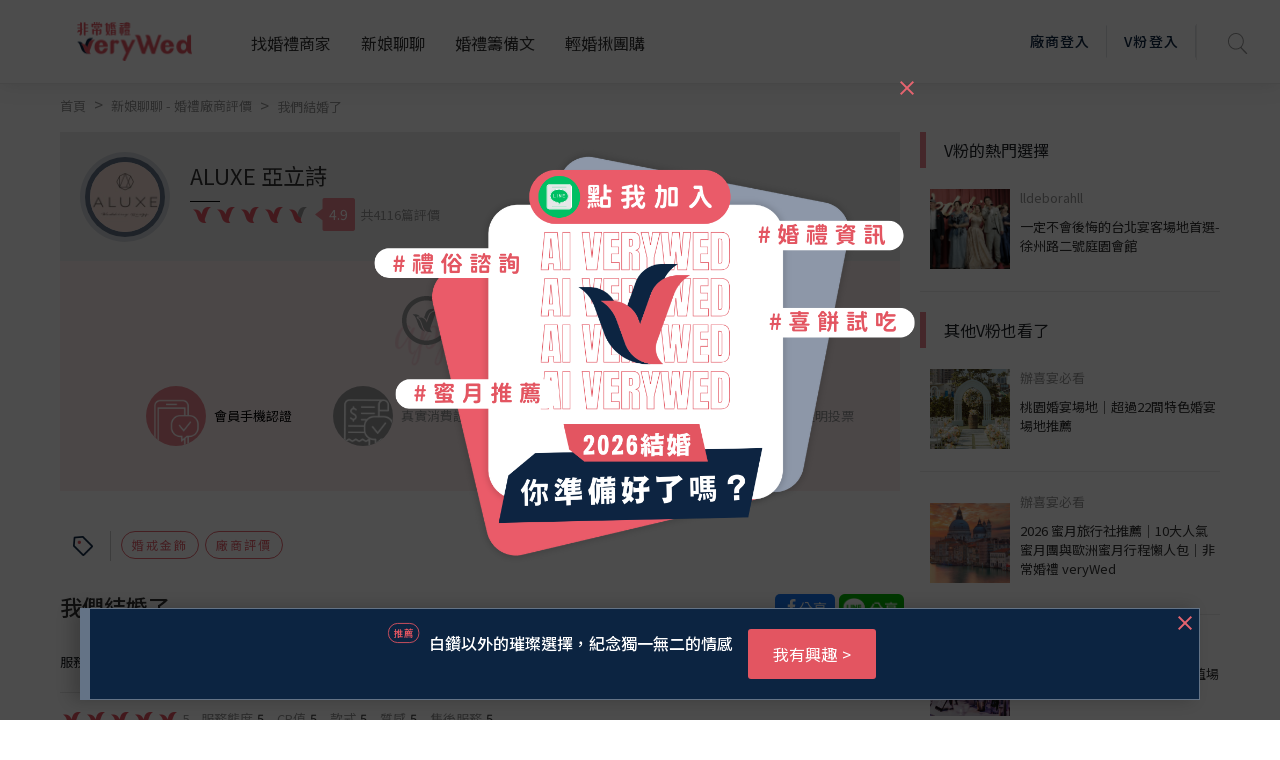

--- FILE ---
content_type: text/html; charset=UTF-8
request_url: https://verywed.com/api/threadListPage.php?board=expexch&thread=3254611.html
body_size: 2815
content:





{"status":200,"data":{"threadListPage":{"thread_info":{"isRating":1,"isVendorRating":0,"isRatingSEO":1,"subject":"\u6211\u5011\u7d50\u5a5a\u4e86","themeLink":"ring","theme":"\u5a5a\u6212\u91d1\u98fe","category":"\u5ee0\u5546\u8a55\u50f9","can_be_trust":0,"is_essence":0,"is_hot":"0","isLoved":"0","member":{"alias":"v_f470b8","member_id":947364,"articleCount":1,"activityCount":null,"created":"2018\u5e747\u670830\u65e5","createdTime":"2018-07-30","photo":"\/\/s.verywed.com\/s1\/2018\/07\/30\/1532938517_9d806fd9b739492a41307126238ae10f.jpg","level":"Lv2","friendlyKey":null,"catLink":null,"isBlacklist":0},"content":"\n<p><img src=\"\/\/s.verywed.com\/s1\/2018\/07\/30\/1532938805_b45ee4e1ed43a304f07808af41b458ef.jpeg\"><br><img src=\"\/\/s.verywed.com\/s1\/2018\/07\/30\/1532938862_601afc21ea06169a79f0cf71d7ac09d5.jpeg\"><br><br><img src=\"\/\/s.verywed.com\/s1\/2018\/07\/30\/1532938862_94e0ff9d9afe323ece412fe25e60a1ee.jpeg\"><br><br><\/p>\n<p>\u5f9e\u7db2\u8def\u4e0a\u5c0b\u627e\u5a5a\u6212\u7684\u5e97\u5bb6\u8cc7\u8a0a\u3001\u4e00\u773c\u5c31\u559c\u6b61\u4e9e\u7acb\u8a69\u947d\u77f3\u7684\u6a23\u5f0f\u3001<\/p>\n<p>\u00a0<\/p>\n<p>\u9ed8\u9ed8\u5c31\u5728\u5fc3\u88e1\u60f3\u8aaa\u6211\u4e00\u5b9a\u8981\u4f86\u770b\u770b\uff0c<\/p>\n<p>\u00a0<\/p>\n<p>\u5f88\u5feb\u7684\uff0c\u6211\u548c\u672a\u5a5a\u592b\u4f86\u5230\u9580\u5e02\uff0c<\/p>\n<p>\u00a0<\/p>\n<p>\u9032\u5230\u9580\u5e02\u5f8c\uff0c\u8212\u9069\u4e7e\u6de8\u7684\u74b0\u5883\uff0c<\/p>\n<p>\u00a0<\/p>\n<p>\u5c31\u8b93\u6211\u5f88\u559c\u6b61\uff0c<\/p>\n<p>\u00a0<\/p>\n<p>\u7576\u5929\u70ba\u6211\u5011\u670d\u52d9\u7684\u662f\u7f8e\u9e97\u7684sunny\uff0c<\/p>\n<p>\u00a0<\/p>\n<p>\u5979\u5c08\u696d\u89aa\u5207\u7684\u670d\u52d9\uff0c<\/p>\n<p>\u00a0<\/p>\n<p>\u8b93\u6211\u5370\u8c61\u6df1\u523b\u3001<\/p>\n<p>\u00a0<\/p>\n<p>\u904e\u7a0b\u4e2d\u90fd\u5f88\u6109\u6085\u3001\u958b\u5fc3\uff01<\/p>\n<p>\u00a0<\/p>\n<p>\u4e00\u9ede\u58d3\u8feb\u611f\u90fd\u6c92\u6709\uff0c<\/p>\n<p>\u00a0<\/p>\n<p>\u670d\u52d9\u771f\u7684\u5f88\u68d2\uff0c<\/p>\n<p>\u00a0<\/p>\n<p>\u771f\u7684\u5f88\u958b\u5fc3\u81ea\u5df1\u90a3\u9ebc\u5e78\u904b\u627e\u5230\u90a3\u9ebc\u597d\u7684\u5e97\u5bb6\uff0c<\/p>\n<p>\u00a0<\/p>\n<p>\u56e0\u70ba\u662f\u91cf\u8eab\u8a02\u88fd\u3001\u6240\u4ee5\u9700\u8981\u4e00\u6bb5\u6642\u9593\u7684\u7b49\u5f85\uff0c<\/p>\n<p>\u00a0<\/p>\n<p>\u4f46\u662f\u76f8\u4fe1\u6211\uff0c\u7b49\u5f85\u662f\u503c\u5f97\u7684\uff01<\/p>\n<p>\u00a0<\/p>\n<p>\u6c92\u591a\u4e45\u5f8c\u63a5\u5230sunny\u7684\u4f86\u96fb\uff0c<\/p>\n<p>\u00a0<\/p>\n<p>\u770b\u5230\u5be6\u54c1\u5f8c\uff0c<\/p>\n<p>\u00a0<\/p>\n<p>\u54c7\uff01\u771f\u5fc3\u89ba\u5f97\u9019\u8f29\u5b50\u505a\u9019\u500b\u6c7a\u5b9a\u662f\u6700\u6b63\u78ba\u7684\uff01<\/p>\n<p>\u00a0<\/p>\n<p>\u771f\u7684\u5f88\u7f8e\uff0c\u9583\u9583\u767c\u4eae\u7684\u947d\u77f3\u3001<\/p>\n<p>\u00a0<\/p>\n<p>\u6574\u500b\u8eca\u5de5\u8ddf\u8cea\u611f\u90fd\u8d85\u597d\u7684\uff0c<\/p>\n<p>\u00a0<\/p>\n<p>\u59b3\u5011\u9084\u6709\u5c0b\u5c0b\u8993\u8993\u5a5a\u6212\u8981\u6311\u9078\u54ea\u4e00\u5bb6\u55ce\uff1f<\/p>\n<p>\u00a0<\/p>\n<p>\u4f86\u4e2d\u58e2\u65b0\u751f\u5e97 \u4e9e\u7acb\u8a69\u947d\u77f3\u5c31\u5c0d\u4e86\uff01<\/p>\n<p>\u00a0<\/p>\n<p>\u975e\u5e38\u63a8\u85a6\uff0c\u771f\u7684\u503c\u5f97\u904e\u4f86\u770b\u770b\uff01<\/p>\n<p>\u00a0<\/p>\n<p>\u00a0<\/p>\n","aboutLink":[],"append":[],"body_warning":{"body":"","error":true,"block":0},"hitCount":754,"replyCount":0},"rating_info":{"shop_detail":{"ven_name":"ALUXE \u4e9e\u7acb\u8a69","friendlykey":"0227815659","ven_pk":6915,"cat_link":"ring","category_id":3,"average":4.9,"rating_count":4116,"photo_sticker":"\/\/s.verywed.com\/s1\/2018\/05\/15\/1526381817_e52cc482216c67a2c68d20ada4aa0dd9.jpg","address":"\u53f0\u5317\u5e02\u5927\u5b89\u5340\u5fe0\u5b5d\u6771\u8def4\u6bb52\u865f1F","ad_btn":{"hasPay":0,"Web":null,"Line":null,"Fb":null,"ga_catName":"ring","ga_venPk":6915,"ga_ven_name":"ALUXE \u4e9e\u7acb\u8a69"}},"rating_detail":{"ContentReliability":{"can_be_trust":0,"is_cellphone_number_verified":1,"is_price_verified":"0","is_vote_by_cs":"1"},"start_date":"2018-06-16","end_date":"2018-07-30","price":null,"bill_name":null,"priceConfirm":2,"average":5,"score_options":[{"score_name":"\u670d\u52d9\u614b\u5ea6","value":"5"},{"score_name":"CP\u503c","value":"5"},{"score_name":"\u6b3e\u5f0f","value":"5"},{"score_name":"\u8cea\u611f","value":"5"},{"score_name":"\u552e\u5f8c\u670d\u52d9","value":"5"}],"discount":0,"is_try":0,"tags":[],"is_trial":0}}},"vFanWatch":[{"alias":"veryWed\u5a5a\u79ae\u5c08\u5bb6","photo":"\/\/s.verywed.com\/800-800\/s1\/2020\/02\/14\/1581672075_e1600f52e51af61e61cc58337bfd9829.jpeg","subject":"\u5b8c\u7f8e\u5a5a\u5bb4\u5834\u5730-\u683c\u840a\u5929\u6f3e\u5927\u98ef\u5e97","board":"expexch","thread":"3259366","url":"","vwindex_ga":1,"order":"1_1"},{"alias":"veryWed\u5a5a\u79ae\u5c08\u5bb6","photo":"\/\/s.verywed.com\/800-800\/s1\/2020\/02\/17\/1581934960_db084183350a7e78e3b5fcc86d0330d9.jpeg","subject":"\u975e\u5e38\u5a5a\u79ae\u5c0b\u627e\u5c08\u5c6c\u4f60\u7684\u547d\u5b9a\u65b0\u79d8","board":"expexch","thread":"","url":"https:\/\/verywed.com\/landingpage\/2574?utm_source=veryWed&utm_medium=home_Carousel&utm_campaign=bridal_stylist_20200217&utm_content=home_Carousel_top3bride2","vwindex_ga":1,"order":"1_2"},{"alias":"veryWed\u5a5a\u79ae\u5c08\u5bb6","photo":"\/\/s.verywed.com\/800-800\/s1\/2020\/02\/26\/1582706216_b7a0835107e6eaf713e074a3990dfdf6.jpeg","subject":"\u3010V\u7c89\u63a8\u85a6\u3011\u5b8c\u52dd\u5404\u7a2e\u671f\u5f85\u7684\u5a5a\u5bb4\u5834\u5730\uff01","board":"expexch","thread":"3274013","url":"","vwindex_ga":1,"order":"1_3"}],"vFanHotChoice":[{"alias":"lldeborahll","photo":"\/\/s.verywed.com\/1200-1200\/s1\/2020\/04\/27\/1587986846_51782170854492d95d8917b889dc28fd.JPG","subject":"\u4e00\u5b9a\u4e0d\u6703\u5f8c\u6094\u7684\u53f0\u5317\u5bb4\u5ba2\u5834\u5730\u9996\u9078-\u5f90\u5dde\u8def\u4e8c\u865f\u5ead\u5712\u6703\u9928","thread":"3293530.html","vwindex_ga":0,"board":"rating"},{"alias":"scfor26589","photo":null,"subject":"\u7d42\u65bc\u5728\u5b8f\u8a18\u947d\u77f3\u9047\u898b\u547d\u5b9a\u5a5a\u6212\uff01","board":"rating","thread":"3331971.html","vwindex_ga":0},{"alias":"as9988743","photo":null,"subject":"\u4e00\u500b\u7406\u5de5\u7537\u7684\u947d\u6212\u6311\u9078\u8a18","board":"rating","thread":"3331988.html","vwindex_ga":0},{"alias":"cwchang93","photo":null,"subject":"#\u5a5a\u6212 #\u5206\u4eab I-Diamond \u5a5a\u6212\u6311\u9078\u5206\u4eab","board":"rating","thread":"3332013.html","vwindex_ga":0},{"alias":"poo7892564","photo":null,"subject":"\u8fea\u58eb\u5c3c\u6c42\u5a5a\u947d\u6212\u6311\u9078\u5206\u4eab","board":"rating","thread":"3332091.html","vwindex_ga":0}],"bottomCampaign":[{"ad_title":"\u9280\u5ea7\u767d\u77f3\uff5c\u7cbe\u9078\u6212\u6b3e","ad_url":"www.diamond-shiraishi.tw\/engagering\/","ad_button":"\u6211\u6709\u8208\u8da3","sponsor":"\u9280\u5ea7\u767d\u77f3","ga_camp_no":1,"ga_ad":"_\u63a8\u85a6","ga_cat_name":"ring","ga_ven_name":"\u9280\u5ea7\u767d\u77f3","ga_ven_pk":16803},{"ad_title":"\u767d\u947d\u4ee5\u5916\u7684\u7480\u74a8\u9078\u64c7\uff0c\u7d00\u5ff5\u7368\u4e00\u7121\u4e8c\u7684\u60c5\u611f","ad_url":"www.diamondbank.asia\/gift\/product\/2\/12\/24\/","ad_button":"\u6211\u6709\u8208\u8da3","sponsor":"Diamond Bank \u947d\u77f3\u9280\u884c","ga_camp_no":1,"ga_ad":"_\u63a8\u85a6","ga_cat_name":"ring","ga_ven_name":"Diamond Bank \u947d\u77f3\u9280\u884c","ga_ven_pk":14016}],"seo":{"description":"\u5f9e\u7db2\u8def\u4e0a\u5c0b\u627e\u5a5a\u6212\u7684\u5e97\u5bb6\u8cc7\u8a0a\u3001\u4e00\u773c\u5c31\u559c\u6b61\u4e9e\u7acb\u8a69\u947d\u77f3\u7684\u6a23\u5f0f\u3001\u00a0\u9ed8\u9ed8\u5c31\u5728\u5fc3\u88e1\u60f3\u8aaa\u6211\u4e00\u5b9a\u8981\u4f86\u770b\u770b\uff0c\u00a0\u5f88\u5feb\u7684\uff0c\u6211\u548c\u672a\u5a5a\u592b\u4f86\u5230\u9580\u5e02\uff0c\u00a0\u9032\u5230\u9580\u5e02\u5f8c\uff0c\u8212\u9069\u4e7e\u6de8\u7684\u74b0\u5883\uff0c\u00a0\u5c31\u8b93\u6211\u5f88\u559c\u6b61\uff0c\u00a0\u7576\u5929\u70ba\u6211\u5011\u670d\u52d9\u7684\u662f\u7f8e\u9e97\u7684sunny\uff0c\u00a0\u5979\u5c08\u696d\u89aa\u5207\u7684\u670d\u52d9\uff0c\u00a0\u8b93\u6211\u5370\u8c61\u6df1\u523b\u3001\u00a0\u904e\u7a0b\u4e2d\u90fd\u5f88\u6109\u6085\u3001\u958b\u5fc3\uff01\u00a0\u4e00\u9ede\u58d3\u8feb\u611f\u90fd\u6c92\u6709\uff0c\u00a0\u670d\u52d9\u771f\u7684\u5f88\u68d2\uff0c\u00a0\u771f\u7684\u5f88\u958b\u5fc3\u81ea\u5df1\u90a3\u9ebc\u5e78\u904b\u627e\u5230\u90a3\u9ebc\u597d\u7684\u5e97\u5bb6\uff0c\u00a0\u56e0\u70ba\u662f\u91cf\u8eab\u8a02\u88fd\u3001\u6240\u4ee5\u9700\u8981\u4e00\u6bb5\u6642\u9593\u7684\u7b49\u5f85\uff0c\u00a0\u4f46\u662f\u76f8\u4fe1\u6211\uff0c\u7b49\u5f85\u662f\u503c\u5f97\u7684\uff01\u00a0\u6c92\u591a\u4e45\u5f8c\u63a5\u5230sunny\u7684\u4f86\u96fb\uff0c\u00a0\u770b\u5230\u5be6\u54c1\u5f8c\uff0c\u00a0\u54c7\uff01\u771f\u5fc3\u89ba\u5f97\u9019\u8f29\u5b50\u505a\u9019\u500b\u6c7a\u5b9a\u662f\u6700\u6b63\u78ba\u7684\uff01\u2026\uff08\u5168\u6587\u8acb\u898b\uff1a\u975e\u5e38\u5a5a\u79aeveryWed\uff09","og:description":"\u5f9e\u7db2\u8def\u4e0a\u5c0b\u627e\u5a5a\u6212\u7684\u5e97\u5bb6\u8cc7\u8a0a\u3001\u4e00\u773c\u5c31\u559c\u6b61\u4e9e\u7acb\u8a69\u947d\u77f3\u7684\u6a23\u5f0f\u3001\u00a0\u9ed8\u9ed8\u5c31\u5728\u5fc3\u88e1\u60f3\u8aaa\u6211\u4e00\u5b9a\u8981\u4f86\u770b\u770b\uff0c\u00a0\u5f88\u5feb\u7684\uff0c\u6211\u548c\u672a\u5a5a\u592b\u4f86\u5230\u9580\u5e02\uff0c\u00a0\u9032\u5230\u9580\u5e02\u5f8c\uff0c\u8212\u9069\u4e7e\u6de8\u7684\u74b0\u5883\uff0c\u00a0\u5c31\u8b93\u6211\u5f88\u559c\u6b61\uff0c\u00a0\u7576\u5929\u70ba\u6211\u5011\u670d\u52d9\u7684\u662f\u7f8e\u9e97\u7684sunny\uff0c\u00a0\u5979\u5c08\u696d\u89aa\u5207\u7684\u670d\u52d9\uff0c\u00a0\u8b93\u6211\u5370\u8c61\u6df1\u523b\u3001\u00a0\u904e\u7a0b\u4e2d\u90fd\u5f88\u6109\u6085\u3001\u958b\u5fc3\uff01\u00a0\u4e00\u9ede\u58d3\u8feb\u611f\u90fd\u6c92\u6709\uff0c\u00a0\u670d\u52d9\u771f\u7684\u5f88\u68d2\uff0c\u00a0\u771f\u7684\u5f88\u958b\u5fc3\u81ea\u5df1\u90a3\u9ebc\u5e78\u904b\u627e\u5230\u90a3\u9ebc\u597d\u7684\u5e97\u5bb6\uff0c\u00a0\u56e0\u70ba\u662f\u91cf\u8eab\u8a02\u88fd\u3001\u6240\u4ee5\u9700\u8981\u4e00\u6bb5\u6642\u9593\u7684\u7b49\u5f85\uff0c\u00a0\u4f46\u662f\u76f8\u4fe1\u6211\uff0c\u7b49\u5f85\u662f\u503c\u5f97\u7684\uff01\u00a0\u6c92\u591a\u4e45\u5f8c\u63a5\u5230sunny\u7684\u4f86\u96fb\uff0c\u00a0\u770b\u5230\u5be6\u54c1\u5f8c\uff0c\u00a0\u54c7\uff01\u771f\u5fc3\u89ba\u5f97\u9019\u8f29\u5b50\u505a\u9019\u500b\u6c7a\u5b9a\u662f\u6700\u6b63\u78ba\u7684\uff01\u2026\uff08\u5168\u6587\u8acb\u898b\uff1a\u975e\u5e38\u5a5a\u79aeveryWed\uff09","title":"\u6211\u5011\u7d50\u5a5a\u4e86-ALUXE \u4e9e\u7acb\u8a69\u6d88\u8cbb\u8a55\u50f9-\u975e\u5e38\u5a5a\u79aeveryWed"}}}

--- FILE ---
content_type: text/html; charset=UTF-8
request_url: https://verywed.com/api/instagramHashTag.php?tag=ALUXE+%E4%BA%9E%E7%AB%8B%E8%A9%A9
body_size: -39
content:
{"data":[],"status":404}

--- FILE ---
content_type: text/html; charset=utf-8
request_url: https://www.google.com/recaptcha/api2/aframe
body_size: -88
content:
<!DOCTYPE HTML><html><head><meta http-equiv="content-type" content="text/html; charset=UTF-8"></head><body><script nonce="0sRW_uMuf_eAlqsx1N-U1g">/** Anti-fraud and anti-abuse applications only. See google.com/recaptcha */ try{var clients={'sodar':'https://pagead2.googlesyndication.com/pagead/sodar?'};window.addEventListener("message",function(a){try{if(a.source===window.parent){var b=JSON.parse(a.data);var c=clients[b['id']];if(c){var d=document.createElement('img');d.src=c+b['params']+'&rc='+(localStorage.getItem("rc::a")?sessionStorage.getItem("rc::b"):"");window.document.body.appendChild(d);sessionStorage.setItem("rc::e",parseInt(sessionStorage.getItem("rc::e")||0)+1);localStorage.setItem("rc::h",'1769139281057');}}}catch(b){}});window.parent.postMessage("_grecaptcha_ready", "*");}catch(b){}</script></body></html>

--- FILE ---
content_type: text/javascript
request_url: https://verywed.com/plugin/tinymce/plugins/autolink/plugin.js
body_size: 1439
content:
(function () {
var autolink = (function () {
    'use strict';

    var global = tinymce.util.Tools.resolve('tinymce.PluginManager');

    var global$1 = tinymce.util.Tools.resolve('tinymce.Env');

    var getAutoLinkPattern = function (editor) {
      return editor.getParam('autolink_pattern', /^(https?:\/\/|ssh:\/\/|ftp:\/\/|file:\/|www\.|(?:mailto:)?[A-Z0-9._%+\-]+@)(.+)$/i);
    };
    var getDefaultLinkTarget = function (editor) {
      return editor.getParam('default_link_target', '');
    };
    var Settings = {
      getAutoLinkPattern: getAutoLinkPattern,
      getDefaultLinkTarget: getDefaultLinkTarget
    };

    var rangeEqualsDelimiterOrSpace = function (rangeString, delimiter) {
      return rangeString === delimiter || rangeString === ' ' || rangeString.charCodeAt(0) === 160;
    };
    var handleEclipse = function (editor) {
      parseCurrentLine(editor, -1, '(');
    };
    var handleSpacebar = function (editor) {
      parseCurrentLine(editor, 0, '');
    };
    var handleEnter = function (editor) {
      parseCurrentLine(editor, -1, '');
    };
    var scopeIndex = function (container, index) {
      if (index < 0) {
        index = 0;
      }
      if (container.nodeType === 3) {
        var len = container.data.length;
        if (index > len) {
          index = len;
        }
      }
      return index;
    };
    var setStart = function (rng, container, offset) {
      if (container.nodeType !== 1 || container.hasChildNodes()) {
        rng.setStart(container, scopeIndex(container, offset));
      } else {
        rng.setStartBefore(container);
      }
    };
    var setEnd = function (rng, container, offset) {
      if (container.nodeType !== 1 || container.hasChildNodes()) {
        rng.setEnd(container, scopeIndex(container, offset));
      } else {
        rng.setEndAfter(container);
      }
    };
    var parseCurrentLine = function (editor, endOffset, delimiter) {
      var rng, end, start, endContainer, bookmark, text, matches, prev, len, rngText;
      var autoLinkPattern = Settings.getAutoLinkPattern(editor);
      var defaultLinkTarget = Settings.getDefaultLinkTarget(editor);
      if (editor.selection.getNode().tagName === 'A') {
        return;
      }
      rng = editor.selection.getRng(true).cloneRange();
      if (rng.startOffset < 5) {
        prev = rng.endContainer.previousSibling;
        if (!prev) {
          if (!rng.endContainer.firstChild || !rng.endContainer.firstChild.nextSibling) {
            return;
          }
          prev = rng.endContainer.firstChild.nextSibling;
        }
        len = prev.length;
        setStart(rng, prev, len);
        setEnd(rng, prev, len);
        if (rng.endOffset < 5) {
          return;
        }
        end = rng.endOffset;
        endContainer = prev;
      } else {
        endContainer = rng.endContainer;
        if (endContainer.nodeType !== 3 && endContainer.firstChild) {
          while (endContainer.nodeType !== 3 && endContainer.firstChild) {
            endContainer = endContainer.firstChild;
          }
          if (endContainer.nodeType === 3) {
            setStart(rng, endContainer, 0);
            setEnd(rng, endContainer, endContainer.nodeValue.length);
          }
        }
        if (rng.endOffset === 1) {
          end = 2;
        } else {
          end = rng.endOffset - 1 - endOffset;
        }
      }
      start = end;
      do {
        setStart(rng, endContainer, end >= 2 ? end - 2 : 0);
        setEnd(rng, endContainer, end >= 1 ? end - 1 : 0);
        end -= 1;
        rngText = rng.toString();
      } while (rngText !== ' ' && rngText !== '' && rngText.charCodeAt(0) !== 160 && end - 2 >= 0 && rngText !== delimiter);
      if (rangeEqualsDelimiterOrSpace(rng.toString(), delimiter)) {
        setStart(rng, endContainer, end);
        setEnd(rng, endContainer, start);
        end += 1;
      } else if (rng.startOffset === 0) {
        setStart(rng, endContainer, 0);
        setEnd(rng, endContainer, start);
      } else {
        setStart(rng, endContainer, end);
        setEnd(rng, endContainer, start);
      }
      text = rng.toString();
      if (text.charAt(text.length - 1) === '.') {
        setEnd(rng, endContainer, start - 1);
      }
      text = rng.toString().trim();
      matches = text.match(autoLinkPattern);
      if (matches) {
        if (matches[1] === 'www.') {
          matches[1] = 'http://www.';
        } else if (/@$/.test(matches[1]) && !/^mailto:/.test(matches[1])) {
          matches[1] = 'mailto:' + matches[1];
        }
        bookmark = editor.selection.getBookmark();
        editor.selection.setRng(rng);
        editor.execCommand('createlink', false, matches[1] + matches[2]);
        if (defaultLinkTarget) {
          editor.dom.setAttrib(editor.selection.getNode(), 'target', defaultLinkTarget);
        }
        editor.selection.moveToBookmark(bookmark);
        editor.nodeChanged();
      }
    };
    var setup = function (editor) {
      var autoUrlDetectState;
      editor.on('keydown', function (e) {
        if (e.keyCode === 13) {
          return handleEnter(editor);
        }
      });
      if (global$1.ie) {
        editor.on('focus', function () {
          if (!autoUrlDetectState) {
            autoUrlDetectState = true;
            try {
              editor.execCommand('AutoUrlDetect', false, true);
            } catch (ex) {
            }
          }
        });
        return;
      }
      editor.on('keypress', function (e) {
        if (e.keyCode === 41) {
          return handleEclipse(editor);
        }
      });
      editor.on('keyup', function (e) {
        if (e.keyCode === 32) {
          return handleSpacebar(editor);
        }
      });
    };
    var Keys = { setup: setup };

    global.add('autolink', function (editor) {
      Keys.setup(editor);
    });
    function Plugin () {
    }

    return Plugin;

}());
})();


--- FILE ---
content_type: image/svg+xml
request_url: https://verywed.com/_nuxt/img/line.9457c08.svg
body_size: 852
content:
<svg xmlns="http://www.w3.org/2000/svg" width="20" height="19">
    <path fill="#FFF" fill-rule="evenodd" d="M19.999 8.136C19.999 3.642 15.522 0 10 0 4.477 0 0 3.642 0 8.136c0 4.193 3.9 7.646 8.91 8.087.139.024.627.165.597.634-.055.863-.689 1.805-.466 2.024.205.202.697.328 3.014-1.278 1.24-.859 3.22-2.087 4.935-3.651 1.186-.944 2.085-2.126 2.579-3.451a5.775 5.775 0 0 0 .43-2.365zM6.115 11.173c-.08.068-.196.103-.349.103H3.512c-.203 0-.349-.044-.439-.132-.089-.087-.133-.229-.133-.425v-3.45c0-.183.042-.321.127-.412a.435.435 0 0 1 .335-.138c.141 0 .254.045.341.136.087.091.131.229.131.414v3.261h1.892c.151 0 .267.036.348.107a.344.344 0 0 1 .121.269c0 .11-.04.199-.12.267zm1.704-.374c0 .185-.043.324-.13.416a.451.451 0 0 1-.341.137.433.433 0 0 1-.332-.139c-.087-.093-.131-.23-.131-.414v-3.53c0-.183.043-.321.129-.412a.437.437 0 0 1 .334-.138.45.45 0 0 1 .341.136c.087.091.13.229.13.414v3.53zm4.914-.037c0 .394-.168.59-.503.59a.583.583 0 0 1-.415-.147 1.086 1.086 0 0 1-.163-.179 9.462 9.462 0 0 1-.152-.209l-1.75-2.61v2.625c0 .172-.041.301-.123.389a.413.413 0 0 1-.314.131.405.405 0 0 1-.318-.133c-.08-.088-.119-.217-.119-.387V7.376c0-.146.016-.262.05-.345a.553.553 0 0 1 .497-.312c.084 0 .155.013.215.039.06.027.112.063.157.108.045.044.091.102.139.173l.146.224 1.795 2.64V7.238c0-.173.038-.303.115-.39a.391.391 0 0 1 .309-.129c.134 0 .24.043.318.129.078.087.116.217.116.39v3.524zm4.463.414c-.075.067-.185.1-.332.1h-2.537c-.203 0-.349-.044-.439-.132-.088-.087-.133-.229-.133-.425V7.352c0-.131.02-.237.06-.32a.365.365 0 0 1 .187-.18.796.796 0 0 1 .325-.057h2.465c.149 0 .259.032.332.096a.322.322 0 0 1 .108.252.327.327 0 0 1-.108.256c-.073.064-.183.096-.332.096h-2.104v1.1h1.937c.143 0 .249.031.319.093a.312.312 0 0 1 .106.246.324.324 0 0 1-.104.249c-.069.065-.176.097-.321.097h-1.937v1.274h2.176c.147 0 .258.033.332.1a.337.337 0 0 1 .112.264.33.33 0 0 1-.112.258z"/>
</svg>

--- FILE ---
content_type: image/svg+xml
request_url: https://verywed.com/_nuxt/img/trust_grey.f7f7f61.svg
body_size: 503
content:
<svg xmlns="http://www.w3.org/2000/svg" width="42" height="42">
    <path fill="#9C9C9C" fill-rule="evenodd" d="M21 42C9.402 42 0 32.598 0 21S9.402 0 21 0s21 9.402 21 21-9.402 21-21 21zm0-38.182C11.511 3.818 3.818 11.511 3.818 21c0 9.489 7.693 17.182 17.182 17.182 9.489 0 17.182-7.693 17.182-17.182 0-9.489-7.693-17.182-17.182-17.182zm6.972 13.045l-3.41 9.517a4.12 4.12 0 0 0 1.004 4.43l.201.19h-1.774a6.129 6.129 0 0 1-5.758-4.063l-1.754-4.856a7.587 7.587 0 0 0-3.085-3.722h2.215c.966 0 1.887.254 2.693.703a5.602 5.602 0 0 1 2.519 2.927l.365 1.005 2.132-6.032a5.59 5.59 0 0 1 5.238-3.694h2.443a7.583 7.583 0 0 0-3.029 3.595zm-1.179-4.182c-.462.134-.91.318-1.335.553a6.441 6.441 0 0 0-2.926 3.446l-1.413 3.998a6.451 6.451 0 0 0-2.165-2.205l1.336-3.78a5.609 5.609 0 0 1 2.546-2.993 5.549 5.549 0 0 1 2.693-.703h3.163a7.508 7.508 0 0 0-1.899 1.684zm-13.834 6.396a6.767 6.767 0 0 1 2.737 3.291l1.754 4.857a6.994 6.994 0 0 0 2.588 3.368 9.216 9.216 0 0 1-5.953-5.686L12.08 19.35a7.576 7.576 0 0 0-3.083-3.721h2.213c.964 0 1.886.252 2.693.703a5.556 5.556 0 0 1 1.472 1.185h-1.979c-.843 0-1.156 1.116-.437 1.56z"/>
</svg>


--- FILE ---
content_type: text/javascript
request_url: https://verywed.com/plugin/tinymce/plugins/lists/plugin.js
body_size: 14615
content:
(function () {
var lists = (function (domGlobals) {
    'use strict';

    var global = tinymce.util.Tools.resolve('tinymce.PluginManager');

    var global$1 = tinymce.util.Tools.resolve('tinymce.dom.RangeUtils');

    var global$2 = tinymce.util.Tools.resolve('tinymce.dom.TreeWalker');

    var global$3 = tinymce.util.Tools.resolve('tinymce.util.VK');

    var global$4 = tinymce.util.Tools.resolve('tinymce.dom.BookmarkManager');

    var global$5 = tinymce.util.Tools.resolve('tinymce.util.Tools');

    var global$6 = tinymce.util.Tools.resolve('tinymce.dom.DOMUtils');

    var isTextNode = function (node) {
      return node && node.nodeType === 3;
    };
    var isListNode = function (node) {
      return node && /^(OL|UL|DL)$/.test(node.nodeName);
    };
    var isOlUlNode = function (node) {
      return node && /^(OL|UL)$/.test(node.nodeName);
    };
    var isListItemNode = function (node) {
      return node && /^(LI|DT|DD)$/.test(node.nodeName);
    };
    var isDlItemNode = function (node) {
      return node && /^(DT|DD)$/.test(node.nodeName);
    };
    var isTableCellNode = function (node) {
      return node && /^(TH|TD)$/.test(node.nodeName);
    };
    var isBr = function (node) {
      return node && node.nodeName === 'BR';
    };
    var isFirstChild = function (node) {
      return node.parentNode.firstChild === node;
    };
    var isLastChild = function (node) {
      return node.parentNode.lastChild === node;
    };
    var isTextBlock = function (editor, node) {
      return node && !!editor.schema.getTextBlockElements()[node.nodeName];
    };
    var isBlock = function (node, blockElements) {
      return node && node.nodeName in blockElements;
    };
    var isBogusBr = function (dom, node) {
      if (!isBr(node)) {
        return false;
      }
      if (dom.isBlock(node.nextSibling) && !isBr(node.previousSibling)) {
        return true;
      }
      return false;
    };
    var isEmpty = function (dom, elm, keepBookmarks) {
      var empty = dom.isEmpty(elm);
      if (keepBookmarks && dom.select('span[data-mce-type=bookmark]', elm).length > 0) {
        return false;
      }
      return empty;
    };
    var isChildOfBody = function (dom, elm) {
      return dom.isChildOf(elm, dom.getRoot());
    };
    var NodeType = {
      isTextNode: isTextNode,
      isListNode: isListNode,
      isOlUlNode: isOlUlNode,
      isDlItemNode: isDlItemNode,
      isListItemNode: isListItemNode,
      isTableCellNode: isTableCellNode,
      isBr: isBr,
      isFirstChild: isFirstChild,
      isLastChild: isLastChild,
      isTextBlock: isTextBlock,
      isBlock: isBlock,
      isBogusBr: isBogusBr,
      isEmpty: isEmpty,
      isChildOfBody: isChildOfBody
    };

    var getNormalizedPoint = function (container, offset) {
      if (NodeType.isTextNode(container)) {
        return {
          container: container,
          offset: offset
        };
      }
      var node = global$1.getNode(container, offset);
      if (NodeType.isTextNode(node)) {
        return {
          container: node,
          offset: offset >= container.childNodes.length ? node.data.length : 0
        };
      } else if (node.previousSibling && NodeType.isTextNode(node.previousSibling)) {
        return {
          container: node.previousSibling,
          offset: node.previousSibling.data.length
        };
      } else if (node.nextSibling && NodeType.isTextNode(node.nextSibling)) {
        return {
          container: node.nextSibling,
          offset: 0
        };
      }
      return {
        container: container,
        offset: offset
      };
    };
    var normalizeRange = function (rng) {
      var outRng = rng.cloneRange();
      var rangeStart = getNormalizedPoint(rng.startContainer, rng.startOffset);
      outRng.setStart(rangeStart.container, rangeStart.offset);
      var rangeEnd = getNormalizedPoint(rng.endContainer, rng.endOffset);
      outRng.setEnd(rangeEnd.container, rangeEnd.offset);
      return outRng;
    };
    var Range = {
      getNormalizedPoint: getNormalizedPoint,
      normalizeRange: normalizeRange
    };

    var DOM = global$6.DOM;
    var createBookmark = function (rng) {
      var bookmark = {};
      var setupEndPoint = function (start) {
        var offsetNode, container, offset;
        container = rng[start ? 'startContainer' : 'endContainer'];
        offset = rng[start ? 'startOffset' : 'endOffset'];
        if (container.nodeType === 1) {
          offsetNode = DOM.create('span', { 'data-mce-type': 'bookmark' });
          if (container.hasChildNodes()) {
            offset = Math.min(offset, container.childNodes.length - 1);
            if (start) {
              container.insertBefore(offsetNode, container.childNodes[offset]);
            } else {
              DOM.insertAfter(offsetNode, container.childNodes[offset]);
            }
          } else {
            container.appendChild(offsetNode);
          }
          container = offsetNode;
          offset = 0;
        }
        bookmark[start ? 'startContainer' : 'endContainer'] = container;
        bookmark[start ? 'startOffset' : 'endOffset'] = offset;
      };
      setupEndPoint(true);
      if (!rng.collapsed) {
        setupEndPoint();
      }
      return bookmark;
    };
    var resolveBookmark = function (bookmark) {
      function restoreEndPoint(start) {
        var container, offset, node;
        var nodeIndex = function (container) {
          var node = container.parentNode.firstChild, idx = 0;
          while (node) {
            if (node === container) {
              return idx;
            }
            if (node.nodeType !== 1 || node.getAttribute('data-mce-type') !== 'bookmark') {
              idx++;
            }
            node = node.nextSibling;
          }
          return -1;
        };
        container = node = bookmark[start ? 'startContainer' : 'endContainer'];
        offset = bookmark[start ? 'startOffset' : 'endOffset'];
        if (!container) {
          return;
        }
        if (container.nodeType === 1) {
          offset = nodeIndex(container);
          container = container.parentNode;
          DOM.remove(node);
          if (!container.hasChildNodes() && DOM.isBlock(container)) {
            container.appendChild(DOM.create('br'));
          }
        }
        bookmark[start ? 'startContainer' : 'endContainer'] = container;
        bookmark[start ? 'startOffset' : 'endOffset'] = offset;
      }
      restoreEndPoint(true);
      restoreEndPoint();
      var rng = DOM.createRng();
      rng.setStart(bookmark.startContainer, bookmark.startOffset);
      if (bookmark.endContainer) {
        rng.setEnd(bookmark.endContainer, bookmark.endOffset);
      }
      return Range.normalizeRange(rng);
    };
    var Bookmark = {
      createBookmark: createBookmark,
      resolveBookmark: resolveBookmark
    };

    var constant = function (value) {
      return function () {
        return value;
      };
    };
    var not = function (f) {
      return function () {
        var args = [];
        for (var _i = 0; _i < arguments.length; _i++) {
          args[_i] = arguments[_i];
        }
        return !f.apply(null, args);
      };
    };
    var never = constant(false);
    var always = constant(true);

    var never$1 = never;
    var always$1 = always;
    var none = function () {
      return NONE;
    };
    var NONE = function () {
      var eq = function (o) {
        return o.isNone();
      };
      var call = function (thunk) {
        return thunk();
      };
      var id = function (n) {
        return n;
      };
      var noop = function () {
      };
      var nul = function () {
        return null;
      };
      var undef = function () {
        return undefined;
      };
      var me = {
        fold: function (n, s) {
          return n();
        },
        is: never$1,
        isSome: never$1,
        isNone: always$1,
        getOr: id,
        getOrThunk: call,
        getOrDie: function (msg) {
          throw new Error(msg || 'error: getOrDie called on none.');
        },
        getOrNull: nul,
        getOrUndefined: undef,
        or: id,
        orThunk: call,
        map: none,
        ap: none,
        each: noop,
        bind: none,
        flatten: none,
        exists: never$1,
        forall: always$1,
        filter: none,
        equals: eq,
        equals_: eq,
        toArray: function () {
          return [];
        },
        toString: constant('none()')
      };
      if (Object.freeze)
        Object.freeze(me);
      return me;
    }();
    var some = function (a) {
      var constant_a = function () {
        return a;
      };
      var self = function () {
        return me;
      };
      var map = function (f) {
        return some(f(a));
      };
      var bind = function (f) {
        return f(a);
      };
      var me = {
        fold: function (n, s) {
          return s(a);
        },
        is: function (v) {
          return a === v;
        },
        isSome: always$1,
        isNone: never$1,
        getOr: constant_a,
        getOrThunk: constant_a,
        getOrDie: constant_a,
        getOrNull: constant_a,
        getOrUndefined: constant_a,
        or: self,
        orThunk: self,
        map: map,
        ap: function (optfab) {
          return optfab.fold(none, function (fab) {
            return some(fab(a));
          });
        },
        each: function (f) {
          f(a);
        },
        bind: bind,
        flatten: constant_a,
        exists: bind,
        forall: bind,
        filter: function (f) {
          return f(a) ? me : NONE;
        },
        equals: function (o) {
          return o.is(a);
        },
        equals_: function (o, elementEq) {
          return o.fold(never$1, function (b) {
            return elementEq(a, b);
          });
        },
        toArray: function () {
          return [a];
        },
        toString: function () {
          return 'some(' + a + ')';
        }
      };
      return me;
    };
    var from = function (value) {
      return value === null || value === undefined ? NONE : some(value);
    };
    var Option = {
      some: some,
      none: none,
      from: from
    };

    var typeOf = function (x) {
      if (x === null)
        return 'null';
      var t = typeof x;
      if (t === 'object' && (Array.prototype.isPrototypeOf(x) || x.constructor && x.constructor.name === 'Array'))
        return 'array';
      if (t === 'object' && (String.prototype.isPrototypeOf(x) || x.constructor && x.constructor.name === 'String'))
        return 'string';
      return t;
    };
    var isType = function (type) {
      return function (value) {
        return typeOf(value) === type;
      };
    };
    var isString = isType('string');
    var isBoolean = isType('boolean');
    var isFunction = isType('function');
    var isNumber = isType('number');

    var slice = Array.prototype.slice;
    var map = function (xs, f) {
      var len = xs.length;
      var r = new Array(len);
      for (var i = 0; i < len; i++) {
        var x = xs[i];
        r[i] = f(x, i, xs);
      }
      return r;
    };
    var each = function (xs, f) {
      for (var i = 0, len = xs.length; i < len; i++) {
        var x = xs[i];
        f(x, i, xs);
      }
    };
    var filter = function (xs, pred) {
      var r = [];
      for (var i = 0, len = xs.length; i < len; i++) {
        var x = xs[i];
        if (pred(x, i, xs)) {
          r.push(x);
        }
      }
      return r;
    };
    var groupBy = function (xs, f) {
      if (xs.length === 0) {
        return [];
      } else {
        var wasType = f(xs[0]);
        var r = [];
        var group = [];
        for (var i = 0, len = xs.length; i < len; i++) {
          var x = xs[i];
          var type = f(x);
          if (type !== wasType) {
            r.push(group);
            group = [];
          }
          wasType = type;
          group.push(x);
        }
        if (group.length !== 0) {
          r.push(group);
        }
        return r;
      }
    };
    var foldl = function (xs, f, acc) {
      each(xs, function (x) {
        acc = f(acc, x);
      });
      return acc;
    };
    var find = function (xs, pred) {
      for (var i = 0, len = xs.length; i < len; i++) {
        var x = xs[i];
        if (pred(x, i, xs)) {
          return Option.some(x);
        }
      }
      return Option.none();
    };
    var push = Array.prototype.push;
    var flatten = function (xs) {
      var r = [];
      for (var i = 0, len = xs.length; i < len; ++i) {
        if (!Array.prototype.isPrototypeOf(xs[i]))
          throw new Error('Arr.flatten item ' + i + ' was not an array, input: ' + xs);
        push.apply(r, xs[i]);
      }
      return r;
    };
    var bind = function (xs, f) {
      var output = map(xs, f);
      return flatten(output);
    };
    var reverse = function (xs) {
      var r = slice.call(xs, 0);
      r.reverse();
      return r;
    };
    var head = function (xs) {
      return xs.length === 0 ? Option.none() : Option.some(xs[0]);
    };
    var last = function (xs) {
      return xs.length === 0 ? Option.none() : Option.some(xs[xs.length - 1]);
    };
    var from$1 = isFunction(Array.from) ? Array.from : function (x) {
      return slice.call(x);
    };

    var Global = typeof domGlobals.window !== 'undefined' ? domGlobals.window : Function('return this;')();

    var path = function (parts, scope) {
      var o = scope !== undefined && scope !== null ? scope : Global;
      for (var i = 0; i < parts.length && o !== undefined && o !== null; ++i)
        o = o[parts[i]];
      return o;
    };
    var resolve = function (p, scope) {
      var parts = p.split('.');
      return path(parts, scope);
    };

    var unsafe = function (name, scope) {
      return resolve(name, scope);
    };
    var getOrDie = function (name, scope) {
      var actual = unsafe(name, scope);
      if (actual === undefined || actual === null)
        throw name + ' not available on this browser';
      return actual;
    };
    var Global$1 = { getOrDie: getOrDie };

    var htmlElement = function (scope) {
      return Global$1.getOrDie('HTMLElement', scope);
    };
    var isPrototypeOf = function (x) {
      var scope = resolve('ownerDocument.defaultView', x);
      return htmlElement(scope).prototype.isPrototypeOf(x);
    };
    var HTMLElement = { isPrototypeOf: isPrototypeOf };

    var global$7 = tinymce.util.Tools.resolve('tinymce.dom.DomQuery');

    var getParentList = function (editor) {
      var selectionStart = editor.selection.getStart(true);
      return editor.dom.getParent(selectionStart, 'OL,UL,DL', getClosestListRootElm(editor, selectionStart));
    };
    var isParentListSelected = function (parentList, selectedBlocks) {
      return parentList && selectedBlocks.length === 1 && selectedBlocks[0] === parentList;
    };
    var findSubLists = function (parentList) {
      return global$5.grep(parentList.querySelectorAll('ol,ul,dl'), function (elm) {
        return NodeType.isListNode(elm);
      });
    };
    var getSelectedSubLists = function (editor) {
      var parentList = getParentList(editor);
      var selectedBlocks = editor.selection.getSelectedBlocks();
      if (isParentListSelected(parentList, selectedBlocks)) {
        return findSubLists(parentList);
      } else {
        return global$5.grep(selectedBlocks, function (elm) {
          return NodeType.isListNode(elm) && parentList !== elm;
        });
      }
    };
    var findParentListItemsNodes = function (editor, elms) {
      var listItemsElms = global$5.map(elms, function (elm) {
        var parentLi = editor.dom.getParent(elm, 'li,dd,dt', getClosestListRootElm(editor, elm));
        return parentLi ? parentLi : elm;
      });
      return global$7.unique(listItemsElms);
    };
    var getSelectedListItems = function (editor) {
      var selectedBlocks = editor.selection.getSelectedBlocks();
      return global$5.grep(findParentListItemsNodes(editor, selectedBlocks), function (block) {
        return NodeType.isListItemNode(block);
      });
    };
    var getSelectedDlItems = function (editor) {
      return filter(getSelectedListItems(editor), NodeType.isDlItemNode);
    };
    var getClosestListRootElm = function (editor, elm) {
      var parentTableCell = editor.dom.getParents(elm, 'TD,TH');
      var root = parentTableCell.length > 0 ? parentTableCell[0] : editor.getBody();
      return root;
    };
    var findLastParentListNode = function (editor, elm) {
      var parentLists = editor.dom.getParents(elm, 'ol,ul', getClosestListRootElm(editor, elm));
      return last(parentLists);
    };
    var getSelectedLists = function (editor) {
      var firstList = findLastParentListNode(editor, editor.selection.getStart());
      var subsequentLists = filter(editor.selection.getSelectedBlocks(), NodeType.isOlUlNode);
      return firstList.toArray().concat(subsequentLists);
    };
    var getSelectedListRoots = function (editor) {
      var selectedLists = getSelectedLists(editor);
      return getUniqueListRoots(editor, selectedLists);
    };
    var getUniqueListRoots = function (editor, lists) {
      var listRoots = map(lists, function (list) {
        return findLastParentListNode(editor, list).getOr(list);
      });
      return global$7.unique(listRoots);
    };
    var isList = function (editor) {
      var list = getParentList(editor);
      return HTMLElement.isPrototypeOf(list);
    };
    var Selection = {
      isList: isList,
      getParentList: getParentList,
      getSelectedSubLists: getSelectedSubLists,
      getSelectedListItems: getSelectedListItems,
      getClosestListRootElm: getClosestListRootElm,
      getSelectedDlItems: getSelectedDlItems,
      getSelectedListRoots: getSelectedListRoots
    };

    var fromHtml = function (html, scope) {
      var doc = scope || domGlobals.document;
      var div = doc.createElement('div');
      div.innerHTML = html;
      if (!div.hasChildNodes() || div.childNodes.length > 1) {
        domGlobals.console.error('HTML does not have a single root node', html);
        throw new Error('HTML must have a single root node');
      }
      return fromDom(div.childNodes[0]);
    };
    var fromTag = function (tag, scope) {
      var doc = scope || domGlobals.document;
      var node = doc.createElement(tag);
      return fromDom(node);
    };
    var fromText = function (text, scope) {
      var doc = scope || domGlobals.document;
      var node = doc.createTextNode(text);
      return fromDom(node);
    };
    var fromDom = function (node) {
      if (node === null || node === undefined) {
        throw new Error('Node cannot be null or undefined');
      }
      return { dom: constant(node) };
    };
    var fromPoint = function (docElm, x, y) {
      var doc = docElm.dom();
      return Option.from(doc.elementFromPoint(x, y)).map(fromDom);
    };
    var Element = {
      fromHtml: fromHtml,
      fromTag: fromTag,
      fromText: fromText,
      fromDom: fromDom,
      fromPoint: fromPoint
    };

    var liftN = function (arr, f) {
      var r = [];
      for (var i = 0; i < arr.length; i++) {
        var x = arr[i];
        if (x.isSome()) {
          r.push(x.getOrDie());
        } else {
          return Option.none();
        }
      }
      return Option.some(f.apply(null, r));
    };

    var fromElements = function (elements, scope) {
      var doc = scope || domGlobals.document;
      var fragment = doc.createDocumentFragment();
      each(elements, function (element) {
        fragment.appendChild(element.dom());
      });
      return Element.fromDom(fragment);
    };

    var Immutable = function () {
      var fields = [];
      for (var _i = 0; _i < arguments.length; _i++) {
        fields[_i] = arguments[_i];
      }
      return function () {
        var values = [];
        for (var _i = 0; _i < arguments.length; _i++) {
          values[_i] = arguments[_i];
        }
        if (fields.length !== values.length) {
          throw new Error('Wrong number of arguments to struct. Expected "[' + fields.length + ']", got ' + values.length + ' arguments');
        }
        var struct = {};
        each(fields, function (name, i) {
          struct[name] = constant(values[i]);
        });
        return struct;
      };
    };

    var keys = Object.keys;
    var each$1 = function (obj, f) {
      var props = keys(obj);
      for (var k = 0, len = props.length; k < len; k++) {
        var i = props[k];
        var x = obj[i];
        f(x, i, obj);
      }
    };

    var node = function () {
      var f = Global$1.getOrDie('Node');
      return f;
    };
    var compareDocumentPosition = function (a, b, match) {
      return (a.compareDocumentPosition(b) & match) !== 0;
    };
    var documentPositionPreceding = function (a, b) {
      return compareDocumentPosition(a, b, node().DOCUMENT_POSITION_PRECEDING);
    };
    var documentPositionContainedBy = function (a, b) {
      return compareDocumentPosition(a, b, node().DOCUMENT_POSITION_CONTAINED_BY);
    };
    var Node = {
      documentPositionPreceding: documentPositionPreceding,
      documentPositionContainedBy: documentPositionContainedBy
    };

    var cached = function (f) {
      var called = false;
      var r;
      return function () {
        var args = [];
        for (var _i = 0; _i < arguments.length; _i++) {
          args[_i] = arguments[_i];
        }
        if (!called) {
          called = true;
          r = f.apply(null, args);
        }
        return r;
      };
    };

    var firstMatch = function (regexes, s) {
      for (var i = 0; i < regexes.length; i++) {
        var x = regexes[i];
        if (x.test(s))
          return x;
      }
      return undefined;
    };
    var find$1 = function (regexes, agent) {
      var r = firstMatch(regexes, agent);
      if (!r)
        return {
          major: 0,
          minor: 0
        };
      var group = function (i) {
        return Number(agent.replace(r, '$' + i));
      };
      return nu(group(1), group(2));
    };
    var detect = function (versionRegexes, agent) {
      var cleanedAgent = String(agent).toLowerCase();
      if (versionRegexes.length === 0)
        return unknown();
      return find$1(versionRegexes, cleanedAgent);
    };
    var unknown = function () {
      return nu(0, 0);
    };
    var nu = function (major, minor) {
      return {
        major: major,
        minor: minor
      };
    };
    var Version = {
      nu: nu,
      detect: detect,
      unknown: unknown
    };

    var edge = 'Edge';
    var chrome = 'Chrome';
    var ie = 'IE';
    var opera = 'Opera';
    var firefox = 'Firefox';
    var safari = 'Safari';
    var isBrowser = function (name, current) {
      return function () {
        return current === name;
      };
    };
    var unknown$1 = function () {
      return nu$1({
        current: undefined,
        version: Version.unknown()
      });
    };
    var nu$1 = function (info) {
      var current = info.current;
      var version = info.version;
      return {
        current: current,
        version: version,
        isEdge: isBrowser(edge, current),
        isChrome: isBrowser(chrome, current),
        isIE: isBrowser(ie, current),
        isOpera: isBrowser(opera, current),
        isFirefox: isBrowser(firefox, current),
        isSafari: isBrowser(safari, current)
      };
    };
    var Browser = {
      unknown: unknown$1,
      nu: nu$1,
      edge: constant(edge),
      chrome: constant(chrome),
      ie: constant(ie),
      opera: constant(opera),
      firefox: constant(firefox),
      safari: constant(safari)
    };

    var windows = 'Windows';
    var ios = 'iOS';
    var android = 'Android';
    var linux = 'Linux';
    var osx = 'OSX';
    var solaris = 'Solaris';
    var freebsd = 'FreeBSD';
    var isOS = function (name, current) {
      return function () {
        return current === name;
      };
    };
    var unknown$2 = function () {
      return nu$2({
        current: undefined,
        version: Version.unknown()
      });
    };
    var nu$2 = function (info) {
      var current = info.current;
      var version = info.version;
      return {
        current: current,
        version: version,
        isWindows: isOS(windows, current),
        isiOS: isOS(ios, current),
        isAndroid: isOS(android, current),
        isOSX: isOS(osx, current),
        isLinux: isOS(linux, current),
        isSolaris: isOS(solaris, current),
        isFreeBSD: isOS(freebsd, current)
      };
    };
    var OperatingSystem = {
      unknown: unknown$2,
      nu: nu$2,
      windows: constant(windows),
      ios: constant(ios),
      android: constant(android),
      linux: constant(linux),
      osx: constant(osx),
      solaris: constant(solaris),
      freebsd: constant(freebsd)
    };

    var DeviceType = function (os, browser, userAgent) {
      var isiPad = os.isiOS() && /ipad/i.test(userAgent) === true;
      var isiPhone = os.isiOS() && !isiPad;
      var isAndroid3 = os.isAndroid() && os.version.major === 3;
      var isAndroid4 = os.isAndroid() && os.version.major === 4;
      var isTablet = isiPad || isAndroid3 || isAndroid4 && /mobile/i.test(userAgent) === true;
      var isTouch = os.isiOS() || os.isAndroid();
      var isPhone = isTouch && !isTablet;
      var iOSwebview = browser.isSafari() && os.isiOS() && /safari/i.test(userAgent) === false;
      return {
        isiPad: constant(isiPad),
        isiPhone: constant(isiPhone),
        isTablet: constant(isTablet),
        isPhone: constant(isPhone),
        isTouch: constant(isTouch),
        isAndroid: os.isAndroid,
        isiOS: os.isiOS,
        isWebView: constant(iOSwebview)
      };
    };

    var detect$1 = function (candidates, userAgent) {
      var agent = String(userAgent).toLowerCase();
      return find(candidates, function (candidate) {
        return candidate.search(agent);
      });
    };
    var detectBrowser = function (browsers, userAgent) {
      return detect$1(browsers, userAgent).map(function (browser) {
        var version = Version.detect(browser.versionRegexes, userAgent);
        return {
          current: browser.name,
          version: version
        };
      });
    };
    var detectOs = function (oses, userAgent) {
      return detect$1(oses, userAgent).map(function (os) {
        var version = Version.detect(os.versionRegexes, userAgent);
        return {
          current: os.name,
          version: version
        };
      });
    };
    var UaString = {
      detectBrowser: detectBrowser,
      detectOs: detectOs
    };

    var contains = function (str, substr) {
      return str.indexOf(substr) !== -1;
    };

    var normalVersionRegex = /.*?version\/\ ?([0-9]+)\.([0-9]+).*/;
    var checkContains = function (target) {
      return function (uastring) {
        return contains(uastring, target);
      };
    };
    var browsers = [
      {
        name: 'Edge',
        versionRegexes: [/.*?edge\/ ?([0-9]+)\.([0-9]+)$/],
        search: function (uastring) {
          var monstrosity = contains(uastring, 'edge/') && contains(uastring, 'chrome') && contains(uastring, 'safari') && contains(uastring, 'applewebkit');
          return monstrosity;
        }
      },
      {
        name: 'Chrome',
        versionRegexes: [
          /.*?chrome\/([0-9]+)\.([0-9]+).*/,
          normalVersionRegex
        ],
        search: function (uastring) {
          return contains(uastring, 'chrome') && !contains(uastring, 'chromeframe');
        }
      },
      {
        name: 'IE',
        versionRegexes: [
          /.*?msie\ ?([0-9]+)\.([0-9]+).*/,
          /.*?rv:([0-9]+)\.([0-9]+).*/
        ],
        search: function (uastring) {
          return contains(uastring, 'msie') || contains(uastring, 'trident');
        }
      },
      {
        name: 'Opera',
        versionRegexes: [
          normalVersionRegex,
          /.*?opera\/([0-9]+)\.([0-9]+).*/
        ],
        search: checkContains('opera')
      },
      {
        name: 'Firefox',
        versionRegexes: [/.*?firefox\/\ ?([0-9]+)\.([0-9]+).*/],
        search: checkContains('firefox')
      },
      {
        name: 'Safari',
        versionRegexes: [
          normalVersionRegex,
          /.*?cpu os ([0-9]+)_([0-9]+).*/
        ],
        search: function (uastring) {
          return (contains(uastring, 'safari') || contains(uastring, 'mobile/')) && contains(uastring, 'applewebkit');
        }
      }
    ];
    var oses = [
      {
        name: 'Windows',
        search: checkContains('win'),
        versionRegexes: [/.*?windows\ nt\ ?([0-9]+)\.([0-9]+).*/]
      },
      {
        name: 'iOS',
        search: function (uastring) {
          return contains(uastring, 'iphone') || contains(uastring, 'ipad');
        },
        versionRegexes: [
          /.*?version\/\ ?([0-9]+)\.([0-9]+).*/,
          /.*cpu os ([0-9]+)_([0-9]+).*/,
          /.*cpu iphone os ([0-9]+)_([0-9]+).*/
        ]
      },
      {
        name: 'Android',
        search: checkContains('android'),
        versionRegexes: [/.*?android\ ?([0-9]+)\.([0-9]+).*/]
      },
      {
        name: 'OSX',
        search: checkContains('os x'),
        versionRegexes: [/.*?os\ x\ ?([0-9]+)_([0-9]+).*/]
      },
      {
        name: 'Linux',
        search: checkContains('linux'),
        versionRegexes: []
      },
      {
        name: 'Solaris',
        search: checkContains('sunos'),
        versionRegexes: []
      },
      {
        name: 'FreeBSD',
        search: checkContains('freebsd'),
        versionRegexes: []
      }
    ];
    var PlatformInfo = {
      browsers: constant(browsers),
      oses: constant(oses)
    };

    var detect$2 = function (userAgent) {
      var browsers = PlatformInfo.browsers();
      var oses = PlatformInfo.oses();
      var browser = UaString.detectBrowser(browsers, userAgent).fold(Browser.unknown, Browser.nu);
      var os = UaString.detectOs(oses, userAgent).fold(OperatingSystem.unknown, OperatingSystem.nu);
      var deviceType = DeviceType(os, browser, userAgent);
      return {
        browser: browser,
        os: os,
        deviceType: deviceType
      };
    };
    var PlatformDetection = { detect: detect$2 };

    var detect$3 = cached(function () {
      var userAgent = domGlobals.navigator.userAgent;
      return PlatformDetection.detect(userAgent);
    });
    var PlatformDetection$1 = { detect: detect$3 };

    var ATTRIBUTE = domGlobals.Node.ATTRIBUTE_NODE;
    var CDATA_SECTION = domGlobals.Node.CDATA_SECTION_NODE;
    var COMMENT = domGlobals.Node.COMMENT_NODE;
    var DOCUMENT = domGlobals.Node.DOCUMENT_NODE;
    var DOCUMENT_TYPE = domGlobals.Node.DOCUMENT_TYPE_NODE;
    var DOCUMENT_FRAGMENT = domGlobals.Node.DOCUMENT_FRAGMENT_NODE;
    var ELEMENT = domGlobals.Node.ELEMENT_NODE;
    var TEXT = domGlobals.Node.TEXT_NODE;
    var PROCESSING_INSTRUCTION = domGlobals.Node.PROCESSING_INSTRUCTION_NODE;
    var ENTITY_REFERENCE = domGlobals.Node.ENTITY_REFERENCE_NODE;
    var ENTITY = domGlobals.Node.ENTITY_NODE;
    var NOTATION = domGlobals.Node.NOTATION_NODE;

    var ELEMENT$1 = ELEMENT;
    var is = function (element, selector) {
      var elem = element.dom();
      if (elem.nodeType !== ELEMENT$1) {
        return false;
      } else if (elem.matches !== undefined) {
        return elem.matches(selector);
      } else if (elem.msMatchesSelector !== undefined) {
        return elem.msMatchesSelector(selector);
      } else if (elem.webkitMatchesSelector !== undefined) {
        return elem.webkitMatchesSelector(selector);
      } else if (elem.mozMatchesSelector !== undefined) {
        return elem.mozMatchesSelector(selector);
      } else {
        throw new Error('Browser lacks native selectors');
      }
    };

    var eq = function (e1, e2) {
      return e1.dom() === e2.dom();
    };
    var regularContains = function (e1, e2) {
      var d1 = e1.dom();
      var d2 = e2.dom();
      return d1 === d2 ? false : d1.contains(d2);
    };
    var ieContains = function (e1, e2) {
      return Node.documentPositionContainedBy(e1.dom(), e2.dom());
    };
    var browser = PlatformDetection$1.detect().browser;
    var contains$1 = browser.isIE() ? ieContains : regularContains;
    var is$1 = is;

    var parent = function (element) {
      var dom = element.dom();
      return Option.from(dom.parentNode).map(Element.fromDom);
    };
    var children = function (element) {
      var dom = element.dom();
      return map(dom.childNodes, Element.fromDom);
    };
    var child = function (element, index) {
      var cs = element.dom().childNodes;
      return Option.from(cs[index]).map(Element.fromDom);
    };
    var firstChild = function (element) {
      return child(element, 0);
    };
    var lastChild = function (element) {
      return child(element, element.dom().childNodes.length - 1);
    };
    var spot = Immutable('element', 'offset');

    var before = function (marker, element) {
      var parent$1 = parent(marker);
      parent$1.each(function (v) {
        v.dom().insertBefore(element.dom(), marker.dom());
      });
    };
    var append = function (parent, element) {
      parent.dom().appendChild(element.dom());
    };

    var before$1 = function (marker, elements) {
      each(elements, function (x) {
        before(marker, x);
      });
    };
    var append$1 = function (parent, elements) {
      each(elements, function (x) {
        append(parent, x);
      });
    };

    var remove = function (element) {
      var dom = element.dom();
      if (dom.parentNode !== null) {
        dom.parentNode.removeChild(dom);
      }
    };

    var name = function (element) {
      var r = element.dom().nodeName;
      return r.toLowerCase();
    };

    var rawSet = function (dom, key, value) {
      if (isString(value) || isBoolean(value) || isNumber(value)) {
        dom.setAttribute(key, value + '');
      } else {
        domGlobals.console.error('Invalid call to Attr.set. Key ', key, ':: Value ', value, ':: Element ', dom);
        throw new Error('Attribute value was not simple');
      }
    };
    var setAll = function (element, attrs) {
      var dom = element.dom();
      each$1(attrs, function (v, k) {
        rawSet(dom, k, v);
      });
    };
    var clone = function (element) {
      return foldl(element.dom().attributes, function (acc, attr) {
        acc[attr.name] = attr.value;
        return acc;
      }, {});
    };

    var isSupported = function (dom) {
      return dom.style !== undefined && isFunction(dom.style.getPropertyValue);
    };

    var internalSet = function (dom, property, value) {
      if (!isString(value)) {
        domGlobals.console.error('Invalid call to CSS.set. Property ', property, ':: Value ', value, ':: Element ', dom);
        throw new Error('CSS value must be a string: ' + value);
      }
      if (isSupported(dom)) {
        dom.style.setProperty(property, value);
      }
    };
    var set = function (element, property, value) {
      var dom = element.dom();
      internalSet(dom, property, value);
    };

    var clone$1 = function (original, isDeep) {
      return Element.fromDom(original.dom().cloneNode(isDeep));
    };
    var deep = function (original) {
      return clone$1(original, true);
    };
    var shallowAs = function (original, tag) {
      var nu = Element.fromTag(tag);
      var attributes = clone(original);
      setAll(nu, attributes);
      return nu;
    };
    var mutate = function (original, tag) {
      var nu = shallowAs(original, tag);
      before(original, nu);
      var children$1 = children(original);
      append$1(nu, children$1);
      remove(original);
      return nu;
    };

    var joinSegment = function (parent, child) {
      append(parent.item, child.list);
    };
    var joinSegments = function (segments) {
      for (var i = 1; i < segments.length; i++) {
        joinSegment(segments[i - 1], segments[i]);
      }
    };
    var appendSegments = function (head$1, tail) {
      liftN([
        last(head$1),
        head(tail)
      ], joinSegment);
    };
    var createSegment = function (scope, listType) {
      var segment = {
        list: Element.fromTag(listType, scope),
        item: Element.fromTag('li', scope)
      };
      append(segment.list, segment.item);
      return segment;
    };
    var createSegments = function (scope, entry, size) {
      var segments = [];
      for (var i = 0; i < size; i++) {
        segments.push(createSegment(scope, entry.listType));
      }
      return segments;
    };
    var populateSegments = function (segments, entry) {
      for (var i = 0; i < segments.length - 1; i++) {
        set(segments[i].item, 'list-style-type', 'none');
      }
      last(segments).each(function (segment) {
        setAll(segment.list, entry.listAttributes);
        setAll(segment.item, entry.itemAttributes);
        append$1(segment.item, entry.content);
      });
    };
    var normalizeSegment = function (segment, entry) {
      if (name(segment.list) !== entry.listType) {
        segment.list = mutate(segment.list, entry.listType);
      }
      setAll(segment.list, entry.listAttributes);
    };
    var createItem = function (scope, attr, content) {
      var item = Element.fromTag('li', scope);
      setAll(item, attr);
      append$1(item, content);
      return item;
    };
    var appendItem = function (segment, item) {
      append(segment.list, item);
      segment.item = item;
    };
    var writeShallow = function (scope, cast, entry) {
      var newCast = cast.slice(0, entry.depth);
      last(newCast).each(function (segment) {
        var item = createItem(scope, entry.itemAttributes, entry.content);
        appendItem(segment, item);
        normalizeSegment(segment, entry);
      });
      return newCast;
    };
    var writeDeep = function (scope, cast, entry) {
      var segments = createSegments(scope, entry, entry.depth - cast.length);
      joinSegments(segments);
      populateSegments(segments, entry);
      appendSegments(cast, segments);
      return cast.concat(segments);
    };
    var composeList = function (scope, entries) {
      var cast = foldl(entries, function (cast, entry) {
        return entry.depth > cast.length ? writeDeep(scope, cast, entry) : writeShallow(scope, cast, entry);
      }, []);
      return head(cast).map(function (segment) {
        return segment.list;
      });
    };

    var isList$1 = function (el) {
      return is$1(el, 'OL,UL');
    };
    var hasFirstChildList = function (el) {
      return firstChild(el).map(isList$1).getOr(false);
    };
    var hasLastChildList = function (el) {
      return lastChild(el).map(isList$1).getOr(false);
    };

    var isIndented = function (entry) {
      return entry.depth > 0;
    };
    var isSelected = function (entry) {
      return entry.isSelected;
    };
    var cloneItemContent = function (li) {
      var children$1 = children(li);
      var content = hasLastChildList(li) ? children$1.slice(0, -1) : children$1;
      return map(content, deep);
    };
    var createEntry = function (li, depth, isSelected) {
      return parent(li).map(function (list) {
        return {
          depth: depth,
          isSelected: isSelected,
          content: cloneItemContent(li),
          itemAttributes: clone(li),
          listAttributes: clone(list),
          listType: name(list)
        };
      });
    };

    var indentEntry = function (indentation, entry) {
      switch (indentation) {
      case 'Indent':
        entry.depth++;
        break;
      case 'Outdent':
        entry.depth--;
        break;
      case 'Flatten':
        entry.depth = 0;
      }
    };

    var hasOwnProperty = Object.prototype.hasOwnProperty;
    var shallow = function (old, nu) {
      return nu;
    };
    var baseMerge = function (merger) {
      return function () {
        var objects = new Array(arguments.length);
        for (var i = 0; i < objects.length; i++)
          objects[i] = arguments[i];
        if (objects.length === 0)
          throw new Error('Can\'t merge zero objects');
        var ret = {};
        for (var j = 0; j < objects.length; j++) {
          var curObject = objects[j];
          for (var key in curObject)
            if (hasOwnProperty.call(curObject, key)) {
              ret[key] = merger(ret[key], curObject[key]);
            }
        }
        return ret;
      };
    };
    var merge = baseMerge(shallow);

    var cloneListProperties = function (target, source) {
      target.listType = source.listType;
      target.listAttributes = merge({}, source.listAttributes);
    };
    var previousSiblingEntry = function (entries, start) {
      var depth = entries[start].depth;
      for (var i = start - 1; i >= 0; i--) {
        if (entries[i].depth === depth) {
          return Option.some(entries[i]);
        }
        if (entries[i].depth < depth) {
          break;
        }
      }
      return Option.none();
    };
    var normalizeEntries = function (entries) {
      each(entries, function (entry, i) {
        previousSiblingEntry(entries, i).each(function (matchingEntry) {
          cloneListProperties(entry, matchingEntry);
        });
      });
    };

    var Cell = function (initial) {
      var value = initial;
      var get = function () {
        return value;
      };
      var set = function (v) {
        value = v;
      };
      var clone = function () {
        return Cell(get());
      };
      return {
        get: get,
        set: set,
        clone: clone
      };
    };

    var parseItem = function (depth, itemSelection, selectionState, item) {
      return firstChild(item).filter(isList$1).fold(function () {
        itemSelection.each(function (selection) {
          if (eq(selection.start, item)) {
            selectionState.set(true);
          }
        });
        var currentItemEntry = createEntry(item, depth, selectionState.get());
        itemSelection.each(function (selection) {
          if (eq(selection.end, item)) {
            selectionState.set(false);
          }
        });
        var childListEntries = lastChild(item).filter(isList$1).map(function (list) {
          return parseList(depth, itemSelection, selectionState, list);
        }).getOr([]);
        return currentItemEntry.toArray().concat(childListEntries);
      }, function (list) {
        return parseList(depth, itemSelection, selectionState, list);
      });
    };
    var parseList = function (depth, itemSelection, selectionState, list) {
      return bind(children(list), function (element) {
        var parser = isList$1(element) ? parseList : parseItem;
        var newDepth = depth + 1;
        return parser(newDepth, itemSelection, selectionState, element);
      });
    };
    var parseLists = function (lists, itemSelection) {
      var selectionState = Cell(false);
      var initialDepth = 0;
      return map(lists, function (list) {
        return {
          sourceList: list,
          entries: parseList(initialDepth, itemSelection, selectionState, list)
        };
      });
    };

    var global$8 = tinymce.util.Tools.resolve('tinymce.Env');

    var createTextBlock = function (editor, contentNode) {
      var dom = editor.dom;
      var blockElements = editor.schema.getBlockElements();
      var fragment = dom.createFragment();
      var node, textBlock, blockName, hasContentNode;
      if (editor.settings.forced_root_block) {
        blockName = editor.settings.forced_root_block;
      }
      if (blockName) {
        textBlock = dom.create(blockName);
        if (textBlock.tagName === editor.settings.forced_root_block) {
          dom.setAttribs(textBlock, editor.settings.forced_root_block_attrs);
        }
        if (!NodeType.isBlock(contentNode.firstChild, blockElements)) {
          fragment.appendChild(textBlock);
        }
      }
      if (contentNode) {
        while (node = contentNode.firstChild) {
          var nodeName = node.nodeName;
          if (!hasContentNode && (nodeName !== 'SPAN' || node.getAttribute('data-mce-type') !== 'bookmark')) {
            hasContentNode = true;
          }
          if (NodeType.isBlock(node, blockElements)) {
            fragment.appendChild(node);
            textBlock = null;
          } else {
            if (blockName) {
              if (!textBlock) {
                textBlock = dom.create(blockName);
                fragment.appendChild(textBlock);
              }
              textBlock.appendChild(node);
            } else {
              fragment.appendChild(node);
            }
          }
        }
      }
      if (!editor.settings.forced_root_block) {
        fragment.appendChild(dom.create('br'));
      } else {
        if (!hasContentNode && (!global$8.ie || global$8.ie > 10)) {
          textBlock.appendChild(dom.create('br', { 'data-mce-bogus': '1' }));
        }
      }
      return fragment;
    };

    var outdentedComposer = function (editor, entries) {
      return map(entries, function (entry) {
        var content = fromElements(entry.content);
        return Element.fromDom(createTextBlock(editor, content.dom()));
      });
    };
    var indentedComposer = function (editor, entries) {
      normalizeEntries(entries);
      return composeList(editor.contentDocument, entries).toArray();
    };
    var composeEntries = function (editor, entries) {
      return bind(groupBy(entries, isIndented), function (entries) {
        var groupIsIndented = head(entries).map(isIndented).getOr(false);
        return groupIsIndented ? indentedComposer(editor, entries) : outdentedComposer(editor, entries);
      });
    };
    var indentSelectedEntries = function (entries, indentation) {
      each(filter(entries, isSelected), function (entry) {
        return indentEntry(indentation, entry);
      });
    };
    var getItemSelection = function (editor) {
      var selectedListItems = map(Selection.getSelectedListItems(editor), Element.fromDom);
      return liftN([
        find(selectedListItems, not(hasFirstChildList)),
        find(reverse(selectedListItems), not(hasFirstChildList))
      ], function (start, end) {
        return {
          start: start,
          end: end
        };
      });
    };
    var listsIndentation = function (editor, lists, indentation) {
      var entrySets = parseLists(lists, getItemSelection(editor));
      each(entrySets, function (entrySet) {
        indentSelectedEntries(entrySet.entries, indentation);
        before$1(entrySet.sourceList, composeEntries(editor, entrySet.entries));
        remove(entrySet.sourceList);
      });
    };

    var DOM$1 = global$6.DOM;
    var splitList = function (editor, ul, li) {
      var tmpRng, fragment, bookmarks, node, newBlock;
      var removeAndKeepBookmarks = function (targetNode) {
        global$5.each(bookmarks, function (node) {
          targetNode.parentNode.insertBefore(node, li.parentNode);
        });
        DOM$1.remove(targetNode);
      };
      bookmarks = DOM$1.select('span[data-mce-type="bookmark"]', ul);
      newBlock = createTextBlock(editor, li);
      tmpRng = DOM$1.createRng();
      tmpRng.setStartAfter(li);
      tmpRng.setEndAfter(ul);
      fragment = tmpRng.extractContents();
      for (node = fragment.firstChild; node; node = node.firstChild) {
        if (node.nodeName === 'LI' && editor.dom.isEmpty(node)) {
          DOM$1.remove(node);
          break;
        }
      }
      if (!editor.dom.isEmpty(fragment)) {
        DOM$1.insertAfter(fragment, ul);
      }
      DOM$1.insertAfter(newBlock, ul);
      if (NodeType.isEmpty(editor.dom, li.parentNode)) {
        removeAndKeepBookmarks(li.parentNode);
      }
      DOM$1.remove(li);
      if (NodeType.isEmpty(editor.dom, ul)) {
        DOM$1.remove(ul);
      }
    };
    var SplitList = { splitList: splitList };

    var outdentDlItem = function (editor, item) {
      if (is$1(item, 'DD')) {
        mutate(item, 'DT');
      } else if (is$1(item, 'DT')) {
        parent(item).each(function (dl) {
          return SplitList.splitList(editor, dl.dom(), item.dom());
        });
      }
    };
    var indentDlItem = function (item) {
      if (is$1(item, 'DT')) {
        mutate(item, 'DD');
      }
    };
    var dlIndentation = function (editor, indentation, dlItems) {
      if (indentation === 'Indent') {
        each(dlItems, indentDlItem);
      } else {
        each(dlItems, function (item) {
          return outdentDlItem(editor, item);
        });
      }
    };

    var selectionIndentation = function (editor, indentation) {
      var lists = map(Selection.getSelectedListRoots(editor), Element.fromDom);
      var dlItems = map(Selection.getSelectedDlItems(editor), Element.fromDom);
      var isHandled = false;
      if (lists.length || dlItems.length) {
        var bookmark = editor.selection.getBookmark();
        listsIndentation(editor, lists, indentation);
        dlIndentation(editor, indentation, dlItems);
        editor.selection.moveToBookmark(bookmark);
        editor.selection.setRng(Range.normalizeRange(editor.selection.getRng()));
        editor.nodeChanged();
        isHandled = true;
      }
      return isHandled;
    };
    var indentListSelection = function (editor) {
      return selectionIndentation(editor, 'Indent');
    };
    var outdentListSelection = function (editor) {
      return selectionIndentation(editor, 'Outdent');
    };
    var flattenListSelection = function (editor) {
      return selectionIndentation(editor, 'Flatten');
    };

    var updateListStyle = function (dom, el, detail) {
      var type = detail['list-style-type'] ? detail['list-style-type'] : null;
      dom.setStyle(el, 'list-style-type', type);
    };
    var setAttribs = function (elm, attrs) {
      global$5.each(attrs, function (value, key) {
        elm.setAttribute(key, value);
      });
    };
    var updateListAttrs = function (dom, el, detail) {
      setAttribs(el, detail['list-attributes']);
      global$5.each(dom.select('li', el), function (li) {
        setAttribs(li, detail['list-item-attributes']);
      });
    };
    var updateListWithDetails = function (dom, el, detail) {
      updateListStyle(dom, el, detail);
      updateListAttrs(dom, el, detail);
    };
    var removeStyles = function (dom, element, styles) {
      global$5.each(styles, function (style) {
        var _a;
        return dom.setStyle(element, (_a = {}, _a[style] = '', _a));
      });
    };
    var getEndPointNode = function (editor, rng, start, root) {
      var container, offset;
      container = rng[start ? 'startContainer' : 'endContainer'];
      offset = rng[start ? 'startOffset' : 'endOffset'];
      if (container.nodeType === 1) {
        container = container.childNodes[Math.min(offset, container.childNodes.length - 1)] || container;
      }
      if (!start && NodeType.isBr(container.nextSibling)) {
        container = container.nextSibling;
      }
      while (container.parentNode !== root) {
        if (NodeType.isTextBlock(editor, container)) {
          return container;
        }
        if (/^(TD|TH)$/.test(container.parentNode.nodeName)) {
          return container;
        }
        container = container.parentNode;
      }
      return container;
    };
    var getSelectedTextBlocks = function (editor, rng, root) {
      var textBlocks = [], dom = editor.dom;
      var startNode = getEndPointNode(editor, rng, true, root);
      var endNode = getEndPointNode(editor, rng, false, root);
      var block;
      var siblings = [];
      for (var node = startNode; node; node = node.nextSibling) {
        siblings.push(node);
        if (node === endNode) {
          break;
        }
      }
      global$5.each(siblings, function (node) {
        if (NodeType.isTextBlock(editor, node)) {
          textBlocks.push(node);
          block = null;
          return;
        }
        if (dom.isBlock(node) || NodeType.isBr(node)) {
          if (NodeType.isBr(node)) {
            dom.remove(node);
          }
          block = null;
          return;
        }
        var nextSibling = node.nextSibling;
        if (global$4.isBookmarkNode(node)) {
          if (NodeType.isTextBlock(editor, nextSibling) || !nextSibling && node.parentNode === root) {
            block = null;
            return;
          }
        }
        if (!block) {
          block = dom.create('p');
          node.parentNode.insertBefore(block, node);
          textBlocks.push(block);
        }
        block.appendChild(node);
      });
      return textBlocks;
    };
    var hasCompatibleStyle = function (dom, sib, detail) {
      var sibStyle = dom.getStyle(sib, 'list-style-type');
      var detailStyle = detail ? detail['list-style-type'] : '';
      detailStyle = detailStyle === null ? '' : detailStyle;
      return sibStyle === detailStyle;
    };
    var applyList = function (editor, listName, detail) {
      if (detail === void 0) {
        detail = {};
      }
      var rng = editor.selection.getRng(true);
      var bookmark;
      var listItemName = 'LI';
      var root = Selection.getClosestListRootElm(editor, editor.selection.getStart(true));
      var dom = editor.dom;
      if (dom.getContentEditable(editor.selection.getNode()) === 'false') {
        return;
      }
      listName = listName.toUpperCase();
      if (listName === 'DL') {
        listItemName = 'DT';
      }
      bookmark = Bookmark.createBookmark(rng);
      global$5.each(getSelectedTextBlocks(editor, rng, root), function (block) {
        var listBlock, sibling;
        sibling = block.previousSibling;
        if (sibling && NodeType.isListNode(sibling) && sibling.nodeName === listName && hasCompatibleStyle(dom, sibling, detail)) {
          listBlock = sibling;
          block = dom.rename(block, listItemName);
          sibling.appendChild(block);
        } else {
          listBlock = dom.create(listName);
          block.parentNode.insertBefore(listBlock, block);
          listBlock.appendChild(block);
          block = dom.rename(block, listItemName);
        }
        removeStyles(dom, block, [
          'margin',
          'margin-right',
          'margin-bottom',
          'margin-left',
          'margin-top',
          'padding',
          'padding-right',
          'padding-bottom',
          'padding-left',
          'padding-top'
        ]);
        updateListWithDetails(dom, listBlock, detail);
        mergeWithAdjacentLists(editor.dom, listBlock);
      });
      editor.selection.setRng(Bookmark.resolveBookmark(bookmark));
    };
    var isValidLists = function (list1, list2) {
      return list1 && list2 && NodeType.isListNode(list1) && list1.nodeName === list2.nodeName;
    };
    var hasSameListStyle = function (dom, list1, list2) {
      var targetStyle = dom.getStyle(list1, 'list-style-type', true);
      var style = dom.getStyle(list2, 'list-style-type', true);
      return targetStyle === style;
    };
    var hasSameClasses = function (elm1, elm2) {
      return elm1.className === elm2.className;
    };
    var shouldMerge = function (dom, list1, list2) {
      return isValidLists(list1, list2) && hasSameListStyle(dom, list1, list2) && hasSameClasses(list1, list2);
    };
    var mergeWithAdjacentLists = function (dom, listBlock) {
      var sibling, node;
      sibling = listBlock.nextSibling;
      if (shouldMerge(dom, listBlock, sibling)) {
        while (node = sibling.firstChild) {
          listBlock.appendChild(node);
        }
        dom.remove(sibling);
      }
      sibling = listBlock.previousSibling;
      if (shouldMerge(dom, listBlock, sibling)) {
        while (node = sibling.lastChild) {
          listBlock.insertBefore(node, listBlock.firstChild);
        }
        dom.remove(sibling);
      }
    };
    var updateList = function (dom, list, listName, detail) {
      if (list.nodeName !== listName) {
        var newList = dom.rename(list, listName);
        updateListWithDetails(dom, newList, detail);
      } else {
        updateListWithDetails(dom, list, detail);
      }
    };
    var toggleMultipleLists = function (editor, parentList, lists, listName, detail) {
      if (parentList.nodeName === listName && !hasListStyleDetail(detail)) {
        flattenListSelection(editor);
      } else {
        var bookmark = Bookmark.createBookmark(editor.selection.getRng(true));
        global$5.each([parentList].concat(lists), function (elm) {
          updateList(editor.dom, elm, listName, detail);
        });
        editor.selection.setRng(Bookmark.resolveBookmark(bookmark));
      }
    };
    var hasListStyleDetail = function (detail) {
      return 'list-style-type' in detail;
    };
    var toggleSingleList = function (editor, parentList, listName, detail) {
      if (parentList === editor.getBody()) {
        return;
      }
      if (parentList) {
        if (parentList.nodeName === listName && !hasListStyleDetail(detail)) {
          flattenListSelection(editor);
        } else {
          var bookmark = Bookmark.createBookmark(editor.selection.getRng(true));
          updateListWithDetails(editor.dom, parentList, detail);
          mergeWithAdjacentLists(editor.dom, editor.dom.rename(parentList, listName));
          editor.selection.setRng(Bookmark.resolveBookmark(bookmark));
        }
      } else {
        applyList(editor, listName, detail);
      }
    };
    var toggleList = function (editor, listName, detail) {
      var parentList = Selection.getParentList(editor);
      var selectedSubLists = Selection.getSelectedSubLists(editor);
      detail = detail ? detail : {};
      if (parentList && selectedSubLists.length > 0) {
        toggleMultipleLists(editor, parentList, selectedSubLists, listName, detail);
      } else {
        toggleSingleList(editor, parentList, listName, detail);
      }
    };
    var ToggleList = {
      toggleList: toggleList,
      mergeWithAdjacentLists: mergeWithAdjacentLists
    };

    var DOM$2 = global$6.DOM;
    var normalizeList = function (dom, ul) {
      var sibling;
      var parentNode = ul.parentNode;
      if (parentNode.nodeName === 'LI' && parentNode.firstChild === ul) {
        sibling = parentNode.previousSibling;
        if (sibling && sibling.nodeName === 'LI') {
          sibling.appendChild(ul);
          if (NodeType.isEmpty(dom, parentNode)) {
            DOM$2.remove(parentNode);
          }
        } else {
          DOM$2.setStyle(parentNode, 'listStyleType', 'none');
        }
      }
      if (NodeType.isListNode(parentNode)) {
        sibling = parentNode.previousSibling;
        if (sibling && sibling.nodeName === 'LI') {
          sibling.appendChild(ul);
        }
      }
    };
    var normalizeLists = function (dom, element) {
      global$5.each(global$5.grep(dom.select('ol,ul', element)), function (ul) {
        normalizeList(dom, ul);
      });
    };
    var NormalizeLists = {
      normalizeList: normalizeList,
      normalizeLists: normalizeLists
    };

    var findNextCaretContainer = function (editor, rng, isForward, root) {
      var node = rng.startContainer;
      var offset = rng.startOffset;
      var nonEmptyBlocks, walker;
      if (node.nodeType === 3 && (isForward ? offset < node.data.length : offset > 0)) {
        return node;
      }
      nonEmptyBlocks = editor.schema.getNonEmptyElements();
      if (node.nodeType === 1) {
        node = global$1.getNode(node, offset);
      }
      walker = new global$2(node, root);
      if (isForward) {
        if (NodeType.isBogusBr(editor.dom, node)) {
          walker.next();
        }
      }
      while (node = walker[isForward ? 'next' : 'prev2']()) {
        if (node.nodeName === 'LI' && !node.hasChildNodes()) {
          return node;
        }
        if (nonEmptyBlocks[node.nodeName]) {
          return node;
        }
        if (node.nodeType === 3 && node.data.length > 0) {
          return node;
        }
      }
    };
    var hasOnlyOneBlockChild = function (dom, elm) {
      var childNodes = elm.childNodes;
      return childNodes.length === 1 && !NodeType.isListNode(childNodes[0]) && dom.isBlock(childNodes[0]);
    };
    var unwrapSingleBlockChild = function (dom, elm) {
      if (hasOnlyOneBlockChild(dom, elm)) {
        dom.remove(elm.firstChild, true);
      }
    };
    var moveChildren = function (dom, fromElm, toElm) {
      var node, targetElm;
      targetElm = hasOnlyOneBlockChild(dom, toElm) ? toElm.firstChild : toElm;
      unwrapSingleBlockChild(dom, fromElm);
      if (!NodeType.isEmpty(dom, fromElm, true)) {
        while (node = fromElm.firstChild) {
          targetElm.appendChild(node);
        }
      }
    };
    var mergeLiElements = function (dom, fromElm, toElm) {
      var node, listNode;
      var ul = fromElm.parentNode;
      if (!NodeType.isChildOfBody(dom, fromElm) || !NodeType.isChildOfBody(dom, toElm)) {
        return;
      }
      if (NodeType.isListNode(toElm.lastChild)) {
        listNode = toElm.lastChild;
      }
      if (ul === toElm.lastChild) {
        if (NodeType.isBr(ul.previousSibling)) {
          dom.remove(ul.previousSibling);
        }
      }
      node = toElm.lastChild;
      if (node && NodeType.isBr(node) && fromElm.hasChildNodes()) {
        dom.remove(node);
      }
      if (NodeType.isEmpty(dom, toElm, true)) {
        dom.$(toElm).empty();
      }
      moveChildren(dom, fromElm, toElm);
      if (listNode) {
        toElm.appendChild(listNode);
      }
      var contains = contains$1(Element.fromDom(toElm), Element.fromDom(fromElm));
      var nestedLists = contains ? dom.getParents(fromElm, NodeType.isListNode, toElm) : [];
      dom.remove(fromElm);
      each(nestedLists, function (list) {
        if (NodeType.isEmpty(dom, list) && list !== dom.getRoot()) {
          dom.remove(list);
        }
      });
    };
    var mergeIntoEmptyLi = function (editor, fromLi, toLi) {
      editor.dom.$(toLi).empty();
      mergeLiElements(editor.dom, fromLi, toLi);
      editor.selection.setCursorLocation(toLi);
    };
    var mergeForward = function (editor, rng, fromLi, toLi) {
      var dom = editor.dom;
      if (dom.isEmpty(toLi)) {
        mergeIntoEmptyLi(editor, fromLi, toLi);
      } else {
        var bookmark = Bookmark.createBookmark(rng);
        mergeLiElements(dom, fromLi, toLi);
        editor.selection.setRng(Bookmark.resolveBookmark(bookmark));
      }
    };
    var mergeBackward = function (editor, rng, fromLi, toLi) {
      var bookmark = Bookmark.createBookmark(rng);
      mergeLiElements(editor.dom, fromLi, toLi);
      var resolvedBookmark = Bookmark.resolveBookmark(bookmark);
      editor.selection.setRng(resolvedBookmark);
    };
    var backspaceDeleteFromListToListCaret = function (editor, isForward) {
      var dom = editor.dom, selection = editor.selection;
      var selectionStartElm = selection.getStart();
      var root = Selection.getClosestListRootElm(editor, selectionStartElm);
      var li = dom.getParent(selection.getStart(), 'LI', root);
      var ul, rng, otherLi;
      if (li) {
        ul = li.parentNode;
        if (ul === editor.getBody() && NodeType.isEmpty(dom, ul)) {
          return true;
        }
        rng = Range.normalizeRange(selection.getRng(true));
        otherLi = dom.getParent(findNextCaretContainer(editor, rng, isForward, root), 'LI', root);
        if (otherLi && otherLi !== li) {
          if (isForward) {
            mergeForward(editor, rng, otherLi, li);
          } else {
            mergeBackward(editor, rng, li, otherLi);
          }
          return true;
        } else if (!otherLi) {
          if (!isForward) {
            flattenListSelection(editor);
            return true;
          }
        }
      }
      return false;
    };
    var removeBlock = function (dom, block, root) {
      var parentBlock = dom.getParent(block.parentNode, dom.isBlock, root);
      dom.remove(block);
      if (parentBlock && dom.isEmpty(parentBlock)) {
        dom.remove(parentBlock);
      }
    };
    var backspaceDeleteIntoListCaret = function (editor, isForward) {
      var dom = editor.dom;
      var selectionStartElm = editor.selection.getStart();
      var root = Selection.getClosestListRootElm(editor, selectionStartElm);
      var block = dom.getParent(selectionStartElm, dom.isBlock, root);
      if (block && dom.isEmpty(block)) {
        var rng = Range.normalizeRange(editor.selection.getRng(true));
        var otherLi_1 = dom.getParent(findNextCaretContainer(editor, rng, isForward, root), 'LI', root);
        if (otherLi_1) {
          editor.undoManager.transact(function () {
            removeBlock(dom, block, root);
            ToggleList.mergeWithAdjacentLists(dom, otherLi_1.parentNode);
            editor.selection.select(otherLi_1, true);
            editor.selection.collapse(isForward);
          });
          return true;
        }
      }
      return false;
    };
    var backspaceDeleteCaret = function (editor, isForward) {
      return backspaceDeleteFromListToListCaret(editor, isForward) || backspaceDeleteIntoListCaret(editor, isForward);
    };
    var backspaceDeleteRange = function (editor) {
      var selectionStartElm = editor.selection.getStart();
      var root = Selection.getClosestListRootElm(editor, selectionStartElm);
      var startListParent = editor.dom.getParent(selectionStartElm, 'LI,DT,DD', root);
      if (startListParent || Selection.getSelectedListItems(editor).length > 0) {
        editor.undoManager.transact(function () {
          editor.execCommand('Delete');
          NormalizeLists.normalizeLists(editor.dom, editor.getBody());
        });
        return true;
      }
      return false;
    };
    var backspaceDelete = function (editor, isForward) {
      return editor.selection.isCollapsed() ? backspaceDeleteCaret(editor, isForward) : backspaceDeleteRange(editor);
    };
    var setup = function (editor) {
      editor.on('keydown', function (e) {
        if (e.keyCode === global$3.BACKSPACE) {
          if (backspaceDelete(editor, false)) {
            e.preventDefault();
          }
        } else if (e.keyCode === global$3.DELETE) {
          if (backspaceDelete(editor, true)) {
            e.preventDefault();
          }
        }
      });
    };
    var Delete = {
      setup: setup,
      backspaceDelete: backspaceDelete
    };

    var get = function (editor) {
      return {
        backspaceDelete: function (isForward) {
          Delete.backspaceDelete(editor, isForward);
        }
      };
    };
    var Api = { get: get };

    var queryListCommandState = function (editor, listName) {
      return function () {
        var parentList = editor.dom.getParent(editor.selection.getStart(), 'UL,OL,DL');
        return parentList && parentList.nodeName === listName;
      };
    };
    var register = function (editor) {
      editor.on('BeforeExecCommand', function (e) {
        var cmd = e.command.toLowerCase();
        if (cmd === 'indent') {
          indentListSelection(editor);
        } else if (cmd === 'outdent') {
          outdentListSelection(editor);
        }
      });
      editor.addCommand('InsertUnorderedList', function (ui, detail) {
        ToggleList.toggleList(editor, 'UL', detail);
      });
      editor.addCommand('InsertOrderedList', function (ui, detail) {
        ToggleList.toggleList(editor, 'OL', detail);
      });
      editor.addCommand('InsertDefinitionList', function (ui, detail) {
        ToggleList.toggleList(editor, 'DL', detail);
      });
      editor.addCommand('RemoveList', function () {
        flattenListSelection(editor);
      });
      editor.addQueryStateHandler('InsertUnorderedList', queryListCommandState(editor, 'UL'));
      editor.addQueryStateHandler('InsertOrderedList', queryListCommandState(editor, 'OL'));
      editor.addQueryStateHandler('InsertDefinitionList', queryListCommandState(editor, 'DL'));
    };
    var Commands = { register: register };

    var shouldIndentOnTab = function (editor) {
      return editor.getParam('lists_indent_on_tab', true);
    };
    var Settings = { shouldIndentOnTab: shouldIndentOnTab };

    var setupTabKey = function (editor) {
      editor.on('keydown', function (e) {
        if (e.keyCode !== global$3.TAB || global$3.metaKeyPressed(e)) {
          return;
        }
        editor.undoManager.transact(function () {
          if (e.shiftKey ? outdentListSelection(editor) : indentListSelection(editor)) {
            e.preventDefault();
          }
        });
      });
    };
    var setup$1 = function (editor) {
      if (Settings.shouldIndentOnTab(editor)) {
        setupTabKey(editor);
      }
      Delete.setup(editor);
    };
    var Keyboard = { setup: setup$1 };

    var findIndex = function (list, predicate) {
      for (var index = 0; index < list.length; index++) {
        var element = list[index];
        if (predicate(element)) {
          return index;
        }
      }
      return -1;
    };
    var listState = function (editor, listName) {
      return function (e) {
        var ctrl = e.control;
        editor.on('NodeChange', function (e) {
          var tableCellIndex = findIndex(e.parents, NodeType.isTableCellNode);
          var parents = tableCellIndex !== -1 ? e.parents.slice(0, tableCellIndex) : e.parents;
          var lists = global$5.grep(parents, NodeType.isListNode);
          ctrl.active(lists.length > 0 && lists[0].nodeName === listName);
        });
      };
    };
    var register$1 = function (editor) {
      var hasPlugin = function (editor, plugin) {
        var plugins = editor.settings.plugins ? editor.settings.plugins : '';
        return global$5.inArray(plugins.split(/[ ,]/), plugin) !== -1;
      };
      if (!hasPlugin(editor, 'advlist')) {
        editor.addButton('numlist', {
          active: false,
          title: 'Numbered list',
          cmd: 'InsertOrderedList',
          onPostRender: listState(editor, 'OL')
        });
        editor.addButton('bullist', {
          active: false,
          title: 'Bullet list',
          cmd: 'InsertUnorderedList',
          onPostRender: listState(editor, 'UL')
        });
      }
      editor.addButton('indent', {
        icon: 'indent',
        title: 'Increase indent',
        cmd: 'Indent'
      });
    };
    var Buttons = { register: register$1 };

    global.add('lists', function (editor) {
      Keyboard.setup(editor);
      Buttons.register(editor);
      Commands.register(editor);
      return Api.get(editor);
    });
    function Plugin () {
    }

    return Plugin;

}(window));
})();
